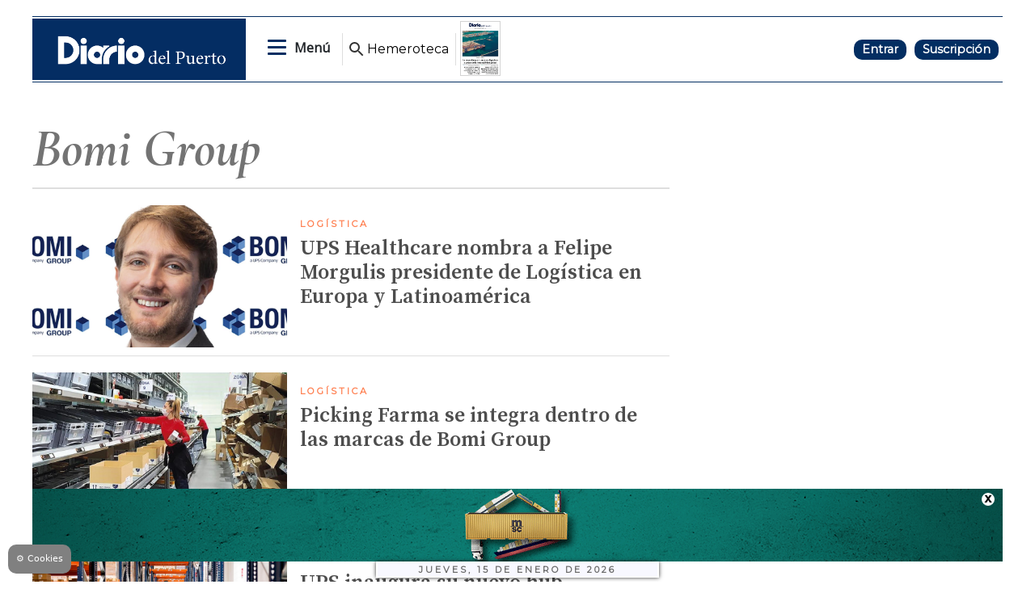

--- FILE ---
content_type: text/html; charset=utf-8
request_url: https://www.google.com/recaptcha/api2/aframe
body_size: 267
content:
<!DOCTYPE HTML><html><head><meta http-equiv="content-type" content="text/html; charset=UTF-8"></head><body><script nonce="kOt6nar5oFE6UBd69xF98w">/** Anti-fraud and anti-abuse applications only. See google.com/recaptcha */ try{var clients={'sodar':'https://pagead2.googlesyndication.com/pagead/sodar?'};window.addEventListener("message",function(a){try{if(a.source===window.parent){var b=JSON.parse(a.data);var c=clients[b['id']];if(c){var d=document.createElement('img');d.src=c+b['params']+'&rc='+(localStorage.getItem("rc::a")?sessionStorage.getItem("rc::b"):"");window.document.body.appendChild(d);sessionStorage.setItem("rc::e",parseInt(sessionStorage.getItem("rc::e")||0)+1);localStorage.setItem("rc::h",'1768474335330');}}}catch(b){}});window.parent.postMessage("_grecaptcha_ready", "*");}catch(b){}</script></body></html>

--- FILE ---
content_type: text/css;charset=UTF-8
request_url: https://www.diariodelpuerto.com/base-portlet/webrsrc/theme/664542319ad2129762b9146d01840500.css
body_size: 158
content:
.bloque_reportaje_home .text_block{width:100%;margin:auto;display:block;text-align:center;color:#FFF;position:absolute;bottom:75px;background-color:rgba(0,0,0,.55);padding:10px 0;}.bloque_reportaje_home .article .headline h2{color:#FFF;width:80%;margin:auto;font-size:2.6rem;}.bloque_reportaje_home .article h3{color:#FFF;width:80%;margin:auto;font-size:1.4rem;}.bloque_reportaje_home .article .text{display:block;font-size:1.2rem;margin-top:3rem;}@media(max-width:768px){.bloque_reportaje_home .article .headline h2{font-size:1.6rem;}.bloque_reportaje_home .text_block{position:relative;bottom:0;background-color:unset;padding-top:5px;}.bloque_reportaje_home .article .headline h2{color:#000;width:100%;}}